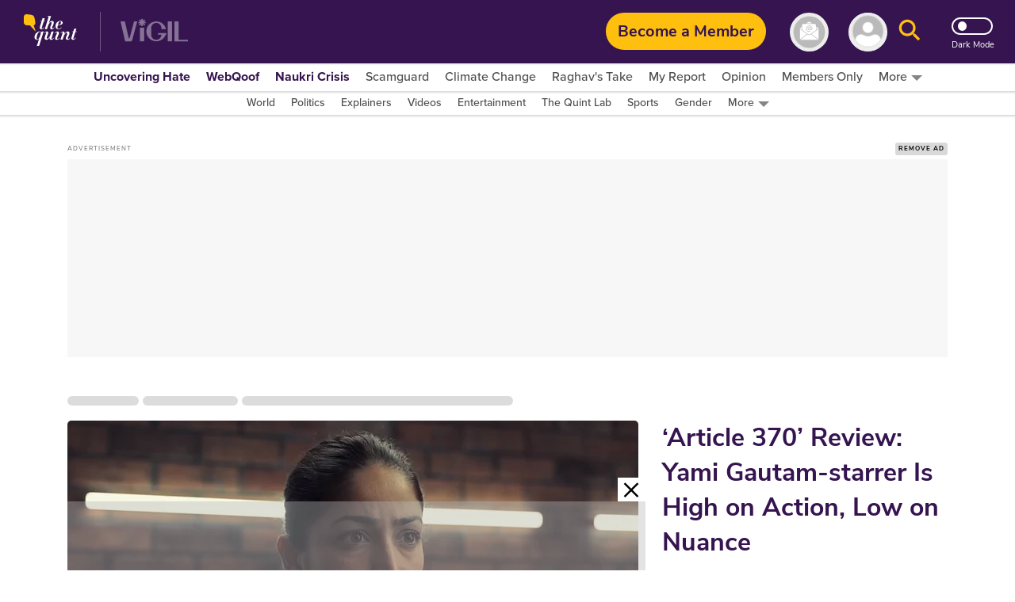

--- FILE ---
content_type: text/html; charset=utf-8
request_url: https://www.google.com/recaptcha/api2/aframe
body_size: 183
content:
<!DOCTYPE HTML><html><head><meta http-equiv="content-type" content="text/html; charset=UTF-8"></head><body><script nonce="UolgfX6fJ8ayvEeykRJcLA">/** Anti-fraud and anti-abuse applications only. See google.com/recaptcha */ try{var clients={'sodar':'https://pagead2.googlesyndication.com/pagead/sodar?'};window.addEventListener("message",function(a){try{if(a.source===window.parent){var b=JSON.parse(a.data);var c=clients[b['id']];if(c){var d=document.createElement('img');d.src=c+b['params']+'&rc='+(localStorage.getItem("rc::a")?sessionStorage.getItem("rc::b"):"");window.document.body.appendChild(d);sessionStorage.setItem("rc::e",parseInt(sessionStorage.getItem("rc::e")||0)+1);localStorage.setItem("rc::h",'1767041364994');}}}catch(b){}});window.parent.postMessage("_grecaptcha_ready", "*");}catch(b){}</script></body></html>

--- FILE ---
content_type: application/javascript; charset=utf-8
request_url: https://fundingchoicesmessages.google.com/f/AGSKWxXyfQegcGx9RsoBWTnwaRwygamh64li2PL4d6fr95HpeqESF8IBL45uXzXKG3SjZ5Mqt5dAB2bkLLPr3JQdMVHtn5RMX1wgYLqg2JYNBrKckxj7f3mFvORi9evYEsgeAB8D8nVC-G6fN7XBtqPEY_mfR7jtB6e9h0oP6C39qZq59zR-s1jpP_feYgAC/_/stickyads./ad_space.-Ads_Billboard_/ads.css.am/adv/
body_size: -1291
content:
window['aec0853a-0e6a-4bfb-b24e-3640f46446c8'] = true;

--- FILE ---
content_type: application/javascript; charset=UTF-8
request_url: https://www.thequint.com/cdn-cgi/challenge-platform/h/g/scripts/jsd/d39f91d70ce1/main.js?
body_size: 4648
content:
window._cf_chl_opt={uYln4:'g'};~function(n3,C,m,O,E,c,A,g){n3=j,function(f,W,nT,n2,s,I){for(nT={f:178,W:144,s:227,I:226,z:175,G:145,h:131,b:171,K:208,N:127,V:242},n2=j,s=f();!![];)try{if(I=parseInt(n2(nT.f))/1*(-parseInt(n2(nT.W))/2)+-parseInt(n2(nT.s))/3*(-parseInt(n2(nT.I))/4)+-parseInt(n2(nT.z))/5+parseInt(n2(nT.G))/6*(-parseInt(n2(nT.h))/7)+parseInt(n2(nT.b))/8+parseInt(n2(nT.K))/9*(parseInt(n2(nT.N))/10)+parseInt(n2(nT.V))/11,I===W)break;else s.push(s.shift())}catch(z){s.push(s.shift())}}(n,156009),C=this||self,m=C[n3(189)],O={},O[n3(142)]='o',O[n3(192)]='s',O[n3(236)]='u',O[n3(146)]='z',O[n3(132)]='n',O[n3(228)]='I',O[n3(143)]='b',E=O,C[n3(234)]=function(W,s,I,z,nz,nI,nl,n8,h,K,N,V,Y,i){if(nz={f:162,W:165,s:133,I:162,z:187,G:150,h:129,b:150,K:123,N:220,V:229,Y:224,i:244},nI={f:124,W:229,s:207},nl={f:188,W:141,s:154,I:174},n8=n3,s===null||s===void 0)return z;for(h=H(s),W[n8(nz.f)][n8(nz.W)]&&(h=h[n8(nz.s)](W[n8(nz.I)][n8(nz.W)](s))),h=W[n8(nz.z)][n8(nz.G)]&&W[n8(nz.h)]?W[n8(nz.z)][n8(nz.b)](new W[(n8(nz.h))](h)):function(y,n9,B){for(n9=n8,y[n9(nI.f)](),B=0;B<y[n9(nI.W)];y[B]===y[B+1]?y[n9(nI.s)](B+1,1):B+=1);return y}(h),K='nAsAaAb'.split('A'),K=K[n8(nz.K)][n8(nz.N)](K),N=0;N<h[n8(nz.V)];V=h[N],Y=X(W,s,V),K(Y)?(i=Y==='s'&&!W[n8(nz.Y)](s[V]),n8(nz.i)===I+V?G(I+V,Y):i||G(I+V,s[V])):G(I+V,Y),N++);return z;function G(y,B,n7){n7=j,Object[n7(nl.f)][n7(nl.W)][n7(nl.s)](z,B)||(z[B]=[]),z[B][n7(nl.I)](y)}},c=n3(231)[n3(186)](';'),A=c[n3(123)][n3(220)](c),C[n3(209)]=function(W,s,nh,nn,I,z,G,h){for(nh={f:210,W:229,s:238,I:174,z:240},nn=n3,I=Object[nn(nh.f)](s),z=0;z<I[nn(nh.W)];z++)if(G=I[z],G==='f'&&(G='N'),W[G]){for(h=0;h<s[I[z]][nn(nh.W)];-1===W[G][nn(nh.s)](s[I[z]][h])&&(A(s[I[z]][h])||W[G][nn(nh.I)]('o.'+s[I[z]][h])),h++);}else W[G]=s[I[z]][nn(nh.z)](function(K){return'o.'+K})},g=function(nv,ni,nY,nV,nN,nq,nP,W,s,I){return nv={f:148,W:190},ni={f:130,W:174,s:130,I:164,z:130,G:168,h:174},nY={f:229},nV={f:215},nN={f:229,W:168,s:188,I:141,z:154,G:154,h:188,b:141,K:215,N:174,V:174,Y:215,i:130,v:174,y:130,B:141,J:154,d:174,F:174,e:130,k:174,S:174,x:164},nq={f:180,W:168},nP=n3,W=String[nP(nv.f)],s={'h':function(z){return null==z?'':s.g(z,6,function(G,nf){return nf=j,nf(nq.f)[nf(nq.W)](G)})},'g':function(z,G,K,nW,N,V,Y,i,y,B,J,F,S,x,Z,L,n0,n1){if(nW=nP,null==z)return'';for(V={},Y={},i='',y=2,B=3,J=2,F=[],S=0,x=0,Z=0;Z<z[nW(nN.f)];Z+=1)if(L=z[nW(nN.W)](Z),Object[nW(nN.s)][nW(nN.I)][nW(nN.z)](V,L)||(V[L]=B++,Y[L]=!0),n0=i+L,Object[nW(nN.s)][nW(nN.I)][nW(nN.G)](V,n0))i=n0;else{if(Object[nW(nN.h)][nW(nN.b)][nW(nN.G)](Y,i)){if(256>i[nW(nN.K)](0)){for(N=0;N<J;S<<=1,x==G-1?(x=0,F[nW(nN.N)](K(S)),S=0):x++,N++);for(n1=i[nW(nN.K)](0),N=0;8>N;S=n1&1|S<<1,x==G-1?(x=0,F[nW(nN.V)](K(S)),S=0):x++,n1>>=1,N++);}else{for(n1=1,N=0;N<J;S=S<<1.53|n1,G-1==x?(x=0,F[nW(nN.V)](K(S)),S=0):x++,n1=0,N++);for(n1=i[nW(nN.Y)](0),N=0;16>N;S=S<<1.97|1.83&n1,G-1==x?(x=0,F[nW(nN.N)](K(S)),S=0):x++,n1>>=1,N++);}y--,y==0&&(y=Math[nW(nN.i)](2,J),J++),delete Y[i]}else for(n1=V[i],N=0;N<J;S=1.59&n1|S<<1,x==G-1?(x=0,F[nW(nN.v)](K(S)),S=0):x++,n1>>=1,N++);i=(y--,y==0&&(y=Math[nW(nN.y)](2,J),J++),V[n0]=B++,String(L))}if(''!==i){if(Object[nW(nN.h)][nW(nN.B)][nW(nN.J)](Y,i)){if(256>i[nW(nN.K)](0)){for(N=0;N<J;S<<=1,G-1==x?(x=0,F[nW(nN.v)](K(S)),S=0):x++,N++);for(n1=i[nW(nN.Y)](0),N=0;8>N;S=1&n1|S<<1,x==G-1?(x=0,F[nW(nN.d)](K(S)),S=0):x++,n1>>=1,N++);}else{for(n1=1,N=0;N<J;S=S<<1.18|n1,G-1==x?(x=0,F[nW(nN.F)](K(S)),S=0):x++,n1=0,N++);for(n1=i[nW(nN.Y)](0),N=0;16>N;S=n1&1.81|S<<1.59,G-1==x?(x=0,F[nW(nN.d)](K(S)),S=0):x++,n1>>=1,N++);}y--,0==y&&(y=Math[nW(nN.e)](2,J),J++),delete Y[i]}else for(n1=V[i],N=0;N<J;S=1.91&n1|S<<1,x==G-1?(x=0,F[nW(nN.k)](K(S)),S=0):x++,n1>>=1,N++);y--,y==0&&J++}for(n1=2,N=0;N<J;S=S<<1|n1&1,x==G-1?(x=0,F[nW(nN.V)](K(S)),S=0):x++,n1>>=1,N++);for(;;)if(S<<=1,G-1==x){F[nW(nN.S)](K(S));break}else x++;return F[nW(nN.x)]('')},'j':function(z,ns){return ns=nP,null==z?'':''==z?null:s.i(z[ns(nY.f)],32768,function(G,nC){return nC=ns,z[nC(nV.f)](G)})},'i':function(z,G,K,nm,N,V,Y,i,y,B,J,F,S,x,Z,L,n1,n0){for(nm=nP,N=[],V=4,Y=4,i=3,y=[],F=K(0),S=G,x=1,B=0;3>B;N[B]=B,B+=1);for(Z=0,L=Math[nm(ni.f)](2,2),J=1;J!=L;n0=F&S,S>>=1,S==0&&(S=G,F=K(x++)),Z|=(0<n0?1:0)*J,J<<=1);switch(Z){case 0:for(Z=0,L=Math[nm(ni.f)](2,8),J=1;L!=J;n0=F&S,S>>=1,0==S&&(S=G,F=K(x++)),Z|=J*(0<n0?1:0),J<<=1);n1=W(Z);break;case 1:for(Z=0,L=Math[nm(ni.f)](2,16),J=1;L!=J;n0=S&F,S>>=1,S==0&&(S=G,F=K(x++)),Z|=(0<n0?1:0)*J,J<<=1);n1=W(Z);break;case 2:return''}for(B=N[3]=n1,y[nm(ni.W)](n1);;){if(x>z)return'';for(Z=0,L=Math[nm(ni.s)](2,i),J=1;J!=L;n0=F&S,S>>=1,S==0&&(S=G,F=K(x++)),Z|=J*(0<n0?1:0),J<<=1);switch(n1=Z){case 0:for(Z=0,L=Math[nm(ni.s)](2,8),J=1;J!=L;n0=F&S,S>>=1,S==0&&(S=G,F=K(x++)),Z|=J*(0<n0?1:0),J<<=1);N[Y++]=W(Z),n1=Y-1,V--;break;case 1:for(Z=0,L=Math[nm(ni.f)](2,16),J=1;J!=L;n0=F&S,S>>=1,S==0&&(S=G,F=K(x++)),Z|=J*(0<n0?1:0),J<<=1);N[Y++]=W(Z),n1=Y-1,V--;break;case 2:return y[nm(ni.I)]('')}if(V==0&&(V=Math[nm(ni.z)](2,i),i++),N[n1])n1=N[n1];else if(n1===Y)n1=B+B[nm(ni.G)](0);else return null;y[nm(ni.h)](n1),N[Y++]=B+n1[nm(ni.G)](0),V--,B=n1,0==V&&(V=Math[nm(ni.z)](2,i),i++)}}},I={},I[nP(nv.W)]=s.h,I}(),M();function U(nb,nj,s,I,z,G,h){nj=(nb={f:219,W:205,s:237,I:243,z:149,G:176,h:134,b:159,K:222,N:212,V:173,Y:201},n3);try{return s=m[nj(nb.f)](nj(nb.W)),s[nj(nb.s)]=nj(nb.I),s[nj(nb.z)]='-1',m[nj(nb.G)][nj(nb.h)](s),I=s[nj(nb.b)],z={},z=mlwE4(I,I,'',z),z=mlwE4(I,I[nj(nb.K)]||I[nj(nb.N)],'n.',z),z=mlwE4(I,s[nj(nb.V)],'d.',z),m[nj(nb.G)][nj(nb.Y)](s),G={},G.r=z,G.e=null,G}catch(b){return h={},h.r={},h.e=b,h}}function l(s,I,j0,nQ,z,G,h){if(j0={f:200,W:172,s:221,I:235,z:137,G:183,h:139,b:151,K:183,N:218,V:182,Y:139},nQ=n3,z=nQ(j0.f),!s[nQ(j0.W)])return;I===nQ(j0.s)?(G={},G[nQ(j0.I)]=z,G[nQ(j0.z)]=s.r,G[nQ(j0.G)]=nQ(j0.s),C[nQ(j0.h)][nQ(j0.b)](G,'*')):(h={},h[nQ(j0.I)]=z,h[nQ(j0.z)]=s.r,h[nQ(j0.K)]=nQ(j0.N),h[nQ(j0.V)]=I,C[nQ(j0.Y)][nQ(j0.b)](h,'*'))}function o(nu,nt,f,W,s){return nu={f:184,W:135},nt=n3,f=3600,W=T(),s=Math[nt(nu.f)](Date[nt(nu.W)]()/1e3),s-W>f?![]:!![]}function T(nB,nE,f){return nB={f:163,W:184},nE=n3,f=C[nE(nB.f)],Math[nE(nB.W)](+atob(f.t))}function n(j1){return j1='clientInformation,stringify,isNaN,jsd,4zRWIfZ,719277UUqeAN,bigint,length,/jsd/oneshot/d39f91d70ce1/0.30821360903819356:1767039893:9D64Y1kN_J0LuEpHRT_GMGknLxkZZYkHQbNU7r5ydwI/,_cf_chl_opt;mhsH6;xkyRk9;FTrD2;leJV9;BCMtt1;sNHpA9;GKPzo4;AdbX0;REiSI4;xriGD7;jwjCc3;agiDh2;MQCkM2;mlwE4;kuIdX1;aLEay4;cThi2,TbVa1,isArray,mlwE4,source,undefined,style,indexOf,http-code:,map,chlApiSitekey,3526842eABkWd,display: none,d.cookie,includes,sort,onreadystatechange,gwUy0,5070JfFAAi,errorInfoObject,Set,pow,146937LePbjX,number,concat,appendChild,now,chctx,sid,[native code],parent,chlApiRumWidgetAgeMs,hasOwnProperty,object,boolean,4QNOPng,60VPDYXd,symbol,status,fromCharCode,tabIndex,from,postMessage,getPrototypeOf,toString,call,catch,/invisible/jsd,log,onerror,contentWindow,/b/ov1/0.30821360903819356:1767039893:9D64Y1kN_J0LuEpHRT_GMGknLxkZZYkHQbNU7r5ydwI/,readyState,Object,__CF$cv$params,join,getOwnPropertyNames,xhr-error,Function,charAt,open,random,373952vRCKec,api,contentDocument,push,1304435hnQVfD,body,location,130852tXoROZ,msg,VlWmdoZqt8KuRMJnLEk7TBj+5eyhpQCb$P6IDavNY43X0-fiHrcxw2GUgSF9s1OAz,loading,detail,event,floor,HkTQ2,split,Array,prototype,document,DrcGUyjOtur,onload,string,error on cf_chl_props,POST,kgZMo4,send,DOMContentLoaded,function,ontimeout,cloudflare-invisible,removeChild,href,uYln4,_cf_chl_opt,iframe,/cdn-cgi/challenge-platform/h/,splice,4995XXOaaG,kuIdX1,keys,timeout,navigator,addEventListener,chlApiUrl,charCodeAt,chlApiClientVersion,XMLHttpRequest,error,createElement,bind,success'.split(','),n=function(){return j1},n()}function X(W,s,I,nR,n5,z){n5=(nR={f:155,W:187,s:233,I:187,z:198},n3);try{return s[I][n5(nR.f)](function(){}),'p'}catch(G){}try{if(s[I]==null)return void 0===s[I]?'u':'x'}catch(h){return'i'}return W[n5(nR.W)][n5(nR.s)](s[I])?'a':s[I]===W[n5(nR.I)]?'C':!0===s[I]?'T':!1===s[I]?'F':(z=typeof s[I],n5(nR.z)==z?a(W,s[I])?'N':'f':E[z]||'?')}function R(I,z,nk,nA,G,h,b,K,N,V,Y,i){if(nk={f:179,W:218,s:163,I:206,z:204,G:203,h:160,b:156,K:217,N:169,V:194,Y:211,i:199,v:241,y:204,B:126,J:214,d:204,F:232,e:140,k:204,S:195,x:216,Z:185,L:128,n0:136,n1:235,nS:225,nx:196,nZ:190},nA=n3,!Q(.01))return![];h=(G={},G[nA(nk.f)]=I,G[nA(nk.W)]=z,G);try{b=C[nA(nk.s)],K=nA(nk.I)+C[nA(nk.z)][nA(nk.G)]+nA(nk.h)+b.r+nA(nk.b),N=new C[(nA(nk.K))](),N[nA(nk.N)](nA(nk.V),K),N[nA(nk.Y)]=2500,N[nA(nk.i)]=function(){},V={},V[nA(nk.v)]=C[nA(nk.y)][nA(nk.B)],V[nA(nk.J)]=C[nA(nk.d)][nA(nk.F)],V[nA(nk.e)]=C[nA(nk.k)][nA(nk.S)],V[nA(nk.x)]=C[nA(nk.d)][nA(nk.Z)],Y=V,i={},i[nA(nk.L)]=h,i[nA(nk.n0)]=Y,i[nA(nk.n1)]=nA(nk.nS),N[nA(nk.nx)](g[nA(nk.nZ)](i))}catch(v){}}function a(f,W,no,n4){return no={f:167,W:188,s:153,I:154,z:238,G:138},n4=n3,W instanceof f[n4(no.f)]&&0<f[n4(no.f)][n4(no.W)][n4(no.s)][n4(no.I)](W)[n4(no.z)](n4(no.G))}function M(nL,nr,nx,nU,f,W,s,I,z){if(nL={f:163,W:172,s:161,I:181,z:213,G:213,h:197,b:125},nr={f:161,W:181,s:125},nx={f:193},nU=n3,f=C[nU(nL.f)],!f)return;if(!o())return;(W=![],s=f[nU(nL.W)]===!![],I=function(ng,G){if(ng=nU,!W){if(W=!![],!o())return;G=U(),D(G.r,function(h){l(f,h)}),G.e&&R(ng(nx.f),G.e)}},m[nU(nL.s)]!==nU(nL.I))?I():C[nU(nL.z)]?m[nU(nL.G)](nU(nL.h),I):(z=m[nU(nL.b)]||function(){},m[nU(nL.b)]=function(np){np=nU,z(),m[np(nr.f)]!==np(nr.W)&&(m[np(nr.s)]=z,I())})}function H(f,nM,n6,W){for(nM={f:133,W:210,s:152},n6=n3,W=[];null!==f;W=W[n6(nM.f)](Object[n6(nM.W)](f)),f=Object[n6(nM.s)](f));return W}function D(f,W,nF,nw,nd,nJ,na,s,I,z){nF={f:163,W:157,s:204,I:217,z:169,G:194,h:206,b:204,K:203,N:230,V:172,Y:211,i:199,v:191,y:158,B:177,J:177,d:202,F:202,e:172,k:196,S:190,x:223},nw={f:166},nd={f:147,W:221,s:239,I:147},nJ={f:211},na=n3,s=C[na(nF.f)],console[na(nF.W)](C[na(nF.s)]),I=new C[(na(nF.I))](),I[na(nF.z)](na(nF.G),na(nF.h)+C[na(nF.b)][na(nF.K)]+na(nF.N)+s.r),s[na(nF.V)]&&(I[na(nF.Y)]=5e3,I[na(nF.i)]=function(nX){nX=na,W(nX(nJ.f))}),I[na(nF.v)]=function(nH){nH=na,I[nH(nd.f)]>=200&&I[nH(nd.f)]<300?W(nH(nd.W)):W(nH(nd.s)+I[nH(nd.I)])},I[na(nF.y)]=function(nc){nc=na,W(nc(nw.f))},z={'t':T(),'lhr':m[na(nF.B)]&&m[na(nF.J)][na(nF.d)]?m[na(nF.B)][na(nF.F)]:'','api':s[na(nF.e)]?!![]:![],'payload':f},I[na(nF.k)](g[na(nF.S)](JSON[na(nF.x)](z)))}function j(P,f,W){return W=n(),j=function(s,C,m){return s=s-123,m=W[s],m},j(P,f)}function Q(f,ny,nO){return ny={f:170},nO=n3,Math[nO(ny.f)]()<f}}()

--- FILE ---
content_type: text/plain; charset=utf-8
request_url: https://firestore.googleapis.com/google.firestore.v1.Firestore/Listen/channel?database=projects%2Fnewseasy-3f962%2Fdatabases%2F(default)&VER=8&RID=22866&CVER=22&X-HTTP-Session-Id=gsessionid&%24httpHeaders=X-Goog-Api-Client%3Agl-js%2F%20fire%2F8.10.1%0D%0AContent-Type%3Atext%2Fplain%0D%0AX-Firebase-GMPID%3A1%3A230078060883%3Aweb%3A148b28b35fb5d0ec74a9a6%0D%0A&zx=v1y4dhvgd0ok&t=1
body_size: -133
content:
51
[[0,["c","10Bht9FLHjBApYDAbAwhNA","",8,12,30000]]]
